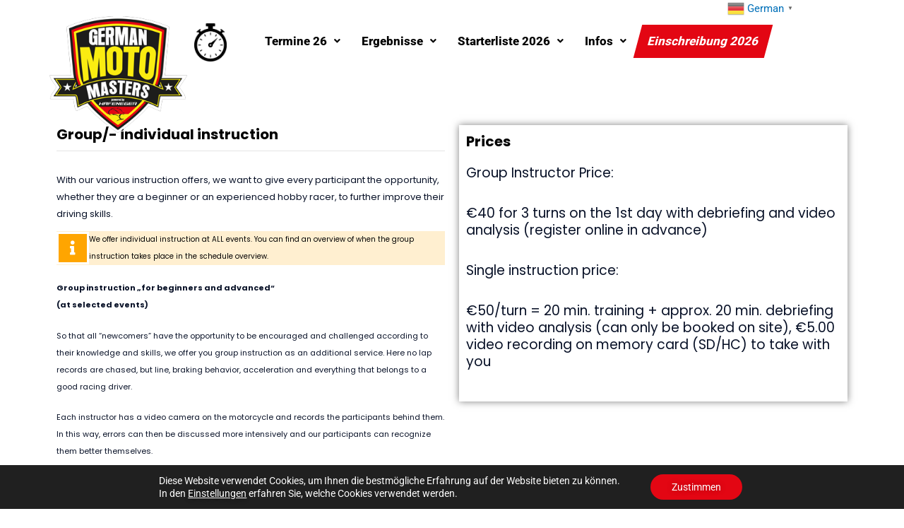

--- FILE ---
content_type: text/css
request_url: https://www.german-moto-masters.de/wp-content/uploads/elementor/css/post-27.css?ver=1756831018
body_size: 401
content:
.elementor-kit-27{--e-global-color-primary:#6EC1E4;--e-global-color-secondary:#54595F;--e-global-color-text:#7A7A7A;--e-global-color-accent:#61CE70;--e-global-typography-primary-font-family:"Chenla";--e-global-typography-primary-font-weight:600;--e-global-typography-secondary-font-family:"Chenla";--e-global-typography-secondary-font-weight:400;--e-global-typography-text-font-family:"Chenla";--e-global-typography-text-font-weight:400;--e-global-typography-accent-font-family:"Chenla";--e-global-typography-accent-font-weight:500;background-color:#FFFFFF;}.elementor-kit-27 e-page-transition{background-color:#FFBC7D;}.elementor-kit-27 button,.elementor-kit-27 input[type="button"],.elementor-kit-27 input[type="submit"],.elementor-kit-27 .elementor-button{text-shadow:0px 0px 10px rgba(0,0,0,0.3);box-shadow:0px 0px 0px 0px rgba(255, 255, 255, 0.5);}.elementor-kit-27 img{box-shadow:0px 0px 0px 0px rgba(255, 255, 255, 0.5);filter:brightness( 100% ) contrast( 100% ) saturate( 100% ) blur( 0px ) hue-rotate( 0deg );}.elementor-kit-27 input:not([type="button"]):not([type="submit"]),.elementor-kit-27 textarea,.elementor-kit-27 .elementor-field-textual{box-shadow:0px 0px 0px 0px rgba(255, 255, 255, 0.5);}.elementor-section.elementor-section-boxed > .elementor-container{max-width:1140px;}.e-con{--container-max-width:1140px;}.elementor-widget:not(:last-child){margin-block-end:20px;}.elementor-element{--widgets-spacing:20px 20px;--widgets-spacing-row:20px;--widgets-spacing-column:20px;}{}h1.entry-title{display:var(--page-title-display);}@media(max-width:1024px){.elementor-section.elementor-section-boxed > .elementor-container{max-width:1024px;}.e-con{--container-max-width:1024px;}}@media(max-width:767px){.elementor-section.elementor-section-boxed > .elementor-container{max-width:767px;}.e-con{--container-max-width:767px;}}

--- FILE ---
content_type: text/css
request_url: https://www.german-moto-masters.de/wp-content/uploads/elementor/css/post-803.css?ver=1756832487
body_size: 854
content:
.elementor-803 .elementor-element.elementor-element-469dcfe{--spacer-size:50px;}.elementor-widget-heading .elementor-heading-title{font-family:var( --e-global-typography-primary-font-family ), Sans-serif;font-weight:var( --e-global-typography-primary-font-weight );color:var( --e-global-color-primary );}.elementor-803 .elementor-element.elementor-element-4740e7f > .elementor-widget-container{border-radius:0px 0px 0px 0px;}.elementor-803 .elementor-element.elementor-element-4740e7f .elementor-heading-title{font-family:"Poppins", Sans-serif;font-size:20px;font-weight:700;color:#000000;}.elementor-widget-divider{--divider-color:var( --e-global-color-secondary );}.elementor-widget-divider .elementor-divider__text{color:var( --e-global-color-secondary );font-family:var( --e-global-typography-secondary-font-family ), Sans-serif;font-weight:var( --e-global-typography-secondary-font-weight );}.elementor-widget-divider.elementor-view-stacked .elementor-icon{background-color:var( --e-global-color-secondary );}.elementor-widget-divider.elementor-view-framed .elementor-icon, .elementor-widget-divider.elementor-view-default .elementor-icon{color:var( --e-global-color-secondary );border-color:var( --e-global-color-secondary );}.elementor-widget-divider.elementor-view-framed .elementor-icon, .elementor-widget-divider.elementor-view-default .elementor-icon svg{fill:var( --e-global-color-secondary );}.elementor-803 .elementor-element.elementor-element-5156e5b{--divider-border-style:solid;--divider-color:#E5E5E5;--divider-border-width:1px;}.elementor-803 .elementor-element.elementor-element-5156e5b > .elementor-widget-container{margin:-12px 0px 0px 0px;}.elementor-803 .elementor-element.elementor-element-5156e5b .elementor-divider-separator{width:100%;}.elementor-803 .elementor-element.elementor-element-5156e5b .elementor-divider{padding-block-start:2px;padding-block-end:2px;}.elementor-widget-text-editor{font-family:var( --e-global-typography-text-font-family ), Sans-serif;font-weight:var( --e-global-typography-text-font-weight );color:var( --e-global-color-text );}.elementor-widget-text-editor.elementor-drop-cap-view-stacked .elementor-drop-cap{background-color:var( --e-global-color-primary );}.elementor-widget-text-editor.elementor-drop-cap-view-framed .elementor-drop-cap, .elementor-widget-text-editor.elementor-drop-cap-view-default .elementor-drop-cap{color:var( --e-global-color-primary );border-color:var( --e-global-color-primary );}.elementor-803 .elementor-element.elementor-element-272c708 > .elementor-widget-container{margin:0px 0px -30px 0px;}.elementor-803 .elementor-element.elementor-element-272c708{font-family:"Poppins", Sans-serif;font-size:13px;font-weight:400;color:#091228;}.elementor-widget-icon-box.elementor-view-stacked .elementor-icon{background-color:var( --e-global-color-primary );}.elementor-widget-icon-box.elementor-view-framed .elementor-icon, .elementor-widget-icon-box.elementor-view-default .elementor-icon{fill:var( --e-global-color-primary );color:var( --e-global-color-primary );border-color:var( --e-global-color-primary );}.elementor-widget-icon-box .elementor-icon-box-title, .elementor-widget-icon-box .elementor-icon-box-title a{font-family:var( --e-global-typography-primary-font-family ), Sans-serif;font-weight:var( --e-global-typography-primary-font-weight );}.elementor-widget-icon-box .elementor-icon-box-title{color:var( --e-global-color-primary );}.elementor-widget-icon-box:has(:hover) .elementor-icon-box-title,
					 .elementor-widget-icon-box:has(:focus) .elementor-icon-box-title{color:var( --e-global-color-primary );}.elementor-widget-icon-box .elementor-icon-box-description{font-family:var( --e-global-typography-text-font-family ), Sans-serif;font-weight:var( --e-global-typography-text-font-weight );color:var( --e-global-color-text );}.elementor-803 .elementor-element.elementor-element-714d71b > .elementor-widget-container{background-color:#FFEFD0;}.elementor-803 .elementor-element.elementor-element-714d71b .elementor-icon-box-wrapper{align-items:center;}.elementor-803 .elementor-element.elementor-element-714d71b{--icon-box-icon-margin:14px;}.elementor-803 .elementor-element.elementor-element-714d71b.elementor-view-stacked .elementor-icon{background-color:#FFFFFF;fill:#FFA500;color:#FFA500;}.elementor-803 .elementor-element.elementor-element-714d71b.elementor-view-framed .elementor-icon, .elementor-803 .elementor-element.elementor-element-714d71b.elementor-view-default .elementor-icon{fill:#FFFFFF;color:#FFFFFF;border-color:#FFFFFF;}.elementor-803 .elementor-element.elementor-element-714d71b.elementor-view-framed .elementor-icon{background-color:#FFA500;}.elementor-803 .elementor-element.elementor-element-714d71b .elementor-icon{font-size:20px;}.elementor-803 .elementor-element.elementor-element-714d71b .elementor-icon-box-description{font-family:"Poppins", Sans-serif;font-size:10px;font-weight:400;color:#000000;}.elementor-803 .elementor-element.elementor-element-33fdd51{font-family:"Poppins", Sans-serif;font-size:11px;font-weight:400;color:#091228;}.elementor-803 .elementor-element.elementor-element-f47cf1e > .elementor-widget-container{background-color:#FFEFD0;}.elementor-803 .elementor-element.elementor-element-f47cf1e .elementor-icon-box-wrapper{align-items:center;}.elementor-803 .elementor-element.elementor-element-f47cf1e{--icon-box-icon-margin:14px;}.elementor-803 .elementor-element.elementor-element-f47cf1e.elementor-view-stacked .elementor-icon{background-color:#FFFFFF;fill:#FFA500;color:#FFA500;}.elementor-803 .elementor-element.elementor-element-f47cf1e.elementor-view-framed .elementor-icon, .elementor-803 .elementor-element.elementor-element-f47cf1e.elementor-view-default .elementor-icon{fill:#FFFFFF;color:#FFFFFF;border-color:#FFFFFF;}.elementor-803 .elementor-element.elementor-element-f47cf1e.elementor-view-framed .elementor-icon{background-color:#FFA500;}.elementor-803 .elementor-element.elementor-element-f47cf1e .elementor-icon{font-size:20px;}.elementor-803 .elementor-element.elementor-element-f47cf1e .elementor-icon-box-description{font-family:"Poppins", Sans-serif;font-size:10px;font-weight:400;color:#000000;}.elementor-widget-image .widget-image-caption{color:var( --e-global-color-text );font-family:var( --e-global-typography-text-font-family ), Sans-serif;font-weight:var( --e-global-typography-text-font-weight );}.elementor-803 .elementor-element.elementor-element-60628b3{font-family:"Poppins", Sans-serif;font-size:11px;font-weight:400;color:#091228;}.elementor-803 .elementor-element.elementor-element-934e523 > .elementor-widget-container{background-color:#FFEFD0;}.elementor-803 .elementor-element.elementor-element-934e523 .elementor-icon-box-wrapper{align-items:center;}.elementor-803 .elementor-element.elementor-element-934e523{--icon-box-icon-margin:14px;}.elementor-803 .elementor-element.elementor-element-934e523.elementor-view-stacked .elementor-icon{background-color:#FFFFFF;fill:#FFA500;color:#FFA500;}.elementor-803 .elementor-element.elementor-element-934e523.elementor-view-framed .elementor-icon, .elementor-803 .elementor-element.elementor-element-934e523.elementor-view-default .elementor-icon{fill:#FFFFFF;color:#FFFFFF;border-color:#FFFFFF;}.elementor-803 .elementor-element.elementor-element-934e523.elementor-view-framed .elementor-icon{background-color:#FFA500;}.elementor-803 .elementor-element.elementor-element-934e523 .elementor-icon{font-size:20px;}.elementor-803 .elementor-element.elementor-element-934e523 .elementor-icon-box-description{font-family:"Poppins", Sans-serif;font-size:10px;font-weight:400;color:#000000;}.elementor-803 .elementor-element.elementor-element-b4a516b{font-family:"Poppins", Sans-serif;font-size:11px;font-weight:400;color:#091228;}.elementor-803 .elementor-element.elementor-element-2abc97a > .elementor-element-populated{box-shadow:0px 0px 10px 0px rgba(0,0,0,0.5);}.elementor-803 .elementor-element.elementor-element-0476dd6 .elementor-heading-title{font-family:"Poppins", Sans-serif;font-size:20px;font-weight:700;color:#000000;}.elementor-803 .elementor-element.elementor-element-1b000c1{font-family:"Poppins", Sans-serif;font-size:19px;font-weight:400;color:#091228;}@media(max-width:767px){.elementor-803 .elementor-element.elementor-element-714d71b{--icon-box-icon-margin:9px;}.elementor-803 .elementor-element.elementor-element-714d71b .elementor-icon{font-size:28px;}.elementor-803 .elementor-element.elementor-element-f47cf1e{--icon-box-icon-margin:9px;}.elementor-803 .elementor-element.elementor-element-f47cf1e .elementor-icon{font-size:28px;}.elementor-803 .elementor-element.elementor-element-934e523{--icon-box-icon-margin:9px;}.elementor-803 .elementor-element.elementor-element-934e523 .elementor-icon{font-size:28px;}}

--- FILE ---
content_type: text/css
request_url: https://www.german-moto-masters.de/wp-content/uploads/elementor/css/post-3626.css?ver=1756831018
body_size: 2011
content:
.elementor-3626 .elementor-element.elementor-element-28c4c770{margin-top:-11px;margin-bottom:-11px;}.elementor-3626 .elementor-element.elementor-element-f45b605 > .elementor-element-populated{padding:-20px -20px -20px -20px;}.elementor-3626 .elementor-element.elementor-element-1d9e5511 > .elementor-widget-wrap > .elementor-widget:not(.elementor-widget__width-auto):not(.elementor-widget__width-initial):not(:last-child):not(.elementor-absolute){margin-bottom:20px;}.elementor-3626 .elementor-element.elementor-element-1d9e5511 > .elementor-element-populated{margin:0px 0px 0px 0px;--e-column-margin-right:0px;--e-column-margin-left:0px;}.elementor-3626 .elementor-element.elementor-element-14e54d6a > .elementor-container > .elementor-column > .elementor-widget-wrap{align-content:center;align-items:center;}.elementor-3626 .elementor-element.elementor-element-14e54d6a:not(.elementor-motion-effects-element-type-background), .elementor-3626 .elementor-element.elementor-element-14e54d6a > .elementor-motion-effects-container > .elementor-motion-effects-layer{background-color:#FFFFFF;}.elementor-3626 .elementor-element.elementor-element-14e54d6a{transition:background 0.3s, border 0.3s, border-radius 0.3s, box-shadow 0.3s;}.elementor-3626 .elementor-element.elementor-element-14e54d6a > .elementor-background-overlay{transition:background 0.3s, border-radius 0.3s, opacity 0.3s;}.elementor-widget-site-logo .hfe-site-logo-container .hfe-site-logo-img{border-color:var( --e-global-color-primary );}.elementor-widget-site-logo .widget-image-caption{color:var( --e-global-color-text );font-family:var( --e-global-typography-text-font-family ), Sans-serif;font-weight:var( --e-global-typography-text-font-weight );}.elementor-3626 .elementor-element.elementor-element-646a02d .hfe-site-logo-container, .elementor-3626 .elementor-element.elementor-element-646a02d .hfe-caption-width figcaption{text-align:left;}.elementor-3626 .elementor-element.elementor-element-646a02d .widget-image-caption{margin-top:0px;margin-bottom:0px;}.elementor-3626 .elementor-element.elementor-element-646a02d{width:var( --container-widget-width, 100% );max-width:100%;--container-widget-width:100%;--container-widget-flex-grow:0;top:0px;}body:not(.rtl) .elementor-3626 .elementor-element.elementor-element-646a02d{left:0px;}body.rtl .elementor-3626 .elementor-element.elementor-element-646a02d{right:0px;}.elementor-3626 .elementor-element.elementor-element-646a02d .hfe-site-logo-container .hfe-site-logo-img{border-style:none;}.elementor-3626 .elementor-element.elementor-element-270f2849 > .elementor-element-populated{text-align:center;}.elementor-widget-image .widget-image-caption{color:var( --e-global-color-text );font-family:var( --e-global-typography-text-font-family ), Sans-serif;font-weight:var( --e-global-typography-text-font-weight );}.elementor-3626 .elementor-element.elementor-element-046298e{width:var( --container-widget-width, 5% );max-width:5%;--container-widget-width:5%;--container-widget-flex-grow:0;}.elementor-3626 .elementor-element.elementor-element-046298e > .elementor-widget-container{margin:0px 0px 0px 0px;}.elementor-3626 .elementor-element.elementor-element-046298e img{width:100%;max-width:100%;}.elementor-widget-navigation-menu .menu-item a.hfe-menu-item.elementor-button{background-color:var( --e-global-color-accent );font-family:var( --e-global-typography-accent-font-family ), Sans-serif;font-weight:var( --e-global-typography-accent-font-weight );}.elementor-widget-navigation-menu .menu-item a.hfe-menu-item.elementor-button:hover{background-color:var( --e-global-color-accent );}.elementor-widget-navigation-menu a.hfe-menu-item, .elementor-widget-navigation-menu a.hfe-sub-menu-item{font-family:var( --e-global-typography-primary-font-family ), Sans-serif;font-weight:var( --e-global-typography-primary-font-weight );}.elementor-widget-navigation-menu .menu-item a.hfe-menu-item, .elementor-widget-navigation-menu .sub-menu a.hfe-sub-menu-item{color:var( --e-global-color-text );}.elementor-widget-navigation-menu .menu-item a.hfe-menu-item:hover,
								.elementor-widget-navigation-menu .sub-menu a.hfe-sub-menu-item:hover,
								.elementor-widget-navigation-menu .menu-item.current-menu-item a.hfe-menu-item,
								.elementor-widget-navigation-menu .menu-item a.hfe-menu-item.highlighted,
								.elementor-widget-navigation-menu .menu-item a.hfe-menu-item:focus{color:var( --e-global-color-accent );}.elementor-widget-navigation-menu .hfe-nav-menu-layout:not(.hfe-pointer__framed) .menu-item.parent a.hfe-menu-item:before,
								.elementor-widget-navigation-menu .hfe-nav-menu-layout:not(.hfe-pointer__framed) .menu-item.parent a.hfe-menu-item:after{background-color:var( --e-global-color-accent );}.elementor-widget-navigation-menu .hfe-nav-menu-layout:not(.hfe-pointer__framed) .menu-item.parent .sub-menu .hfe-has-submenu-container a:after{background-color:var( --e-global-color-accent );}.elementor-widget-navigation-menu .hfe-pointer__framed .menu-item.parent a.hfe-menu-item:before,
								.elementor-widget-navigation-menu .hfe-pointer__framed .menu-item.parent a.hfe-menu-item:after{border-color:var( --e-global-color-accent );}
							.elementor-widget-navigation-menu .sub-menu li a.hfe-sub-menu-item,
							.elementor-widget-navigation-menu nav.hfe-dropdown li a.hfe-sub-menu-item,
							.elementor-widget-navigation-menu nav.hfe-dropdown li a.hfe-menu-item,
							.elementor-widget-navigation-menu nav.hfe-dropdown-expandible li a.hfe-menu-item,
							.elementor-widget-navigation-menu nav.hfe-dropdown-expandible li a.hfe-sub-menu-item{font-family:var( --e-global-typography-accent-font-family ), Sans-serif;font-weight:var( --e-global-typography-accent-font-weight );}.elementor-3626 .elementor-element.elementor-element-4bb0a5b9 .menu-item a.hfe-menu-item{padding-left:14px;padding-right:14px;}.elementor-3626 .elementor-element.elementor-element-4bb0a5b9 .menu-item a.hfe-sub-menu-item{padding-left:calc( 14px + 20px );padding-right:14px;}.elementor-3626 .elementor-element.elementor-element-4bb0a5b9 .hfe-nav-menu__layout-vertical .menu-item ul ul a.hfe-sub-menu-item{padding-left:calc( 14px + 40px );padding-right:14px;}.elementor-3626 .elementor-element.elementor-element-4bb0a5b9 .hfe-nav-menu__layout-vertical .menu-item ul ul ul a.hfe-sub-menu-item{padding-left:calc( 14px + 60px );padding-right:14px;}.elementor-3626 .elementor-element.elementor-element-4bb0a5b9 .hfe-nav-menu__layout-vertical .menu-item ul ul ul ul a.hfe-sub-menu-item{padding-left:calc( 14px + 80px );padding-right:14px;}.elementor-3626 .elementor-element.elementor-element-4bb0a5b9 .menu-item a.hfe-menu-item, .elementor-3626 .elementor-element.elementor-element-4bb0a5b9 .menu-item a.hfe-sub-menu-item{padding-top:15px;padding-bottom:15px;}body:not(.rtl) .elementor-3626 .elementor-element.elementor-element-4bb0a5b9 .hfe-nav-menu__layout-horizontal .hfe-nav-menu > li.menu-item:not(:last-child){margin-right:2px;}body.rtl .elementor-3626 .elementor-element.elementor-element-4bb0a5b9 .hfe-nav-menu__layout-horizontal .hfe-nav-menu > li.menu-item:not(:last-child){margin-left:2px;}.elementor-3626 .elementor-element.elementor-element-4bb0a5b9 nav:not(.hfe-nav-menu__layout-horizontal) .hfe-nav-menu > li.menu-item:not(:last-child){margin-bottom:2px;}body:not(.rtl) .elementor-3626 .elementor-element.elementor-element-4bb0a5b9 .hfe-nav-menu__layout-horizontal .hfe-nav-menu > li.menu-item{margin-bottom:3px;}.elementor-3626 .elementor-element.elementor-element-4bb0a5b9 ul.sub-menu{width:220px;}.elementor-3626 .elementor-element.elementor-element-4bb0a5b9 .sub-menu a.hfe-sub-menu-item,
						 .elementor-3626 .elementor-element.elementor-element-4bb0a5b9 nav.hfe-dropdown li a.hfe-menu-item,
						 .elementor-3626 .elementor-element.elementor-element-4bb0a5b9 nav.hfe-dropdown li a.hfe-sub-menu-item,
						 .elementor-3626 .elementor-element.elementor-element-4bb0a5b9 nav.hfe-dropdown-expandible li a.hfe-menu-item,
						 .elementor-3626 .elementor-element.elementor-element-4bb0a5b9 nav.hfe-dropdown-expandible li a.hfe-sub-menu-item{padding-top:15px;padding-bottom:15px;}.elementor-3626 .elementor-element.elementor-element-4bb0a5b9{width:var( --container-widget-width, 92.863% );max-width:92.863%;--container-widget-width:92.863%;--container-widget-flex-grow:0;}.elementor-3626 .elementor-element.elementor-element-4bb0a5b9 > .elementor-widget-container{margin:0px 0px 0px 40px;}.elementor-3626 .elementor-element.elementor-element-4bb0a5b9 .hfe-nav-menu__toggle{margin:0 auto;}.elementor-3626 .elementor-element.elementor-element-4bb0a5b9 a.hfe-menu-item, .elementor-3626 .elementor-element.elementor-element-4bb0a5b9 a.hfe-sub-menu-item{font-family:"Roboto", Sans-serif;font-size:17px;font-weight:800;line-height:17px;letter-spacing:0px;word-spacing:0px;}.elementor-3626 .elementor-element.elementor-element-4bb0a5b9 .menu-item a.hfe-menu-item, .elementor-3626 .elementor-element.elementor-element-4bb0a5b9 .sub-menu a.hfe-sub-menu-item{color:#000000;}.elementor-3626 .elementor-element.elementor-element-4bb0a5b9 .menu-item a.hfe-menu-item, .elementor-3626 .elementor-element.elementor-element-4bb0a5b9 .sub-menu, .elementor-3626 .elementor-element.elementor-element-4bb0a5b9 nav.hfe-dropdown, .elementor-3626 .elementor-element.elementor-element-4bb0a5b9 .hfe-dropdown-expandible{background-color:#FFFFFF00;}.elementor-3626 .elementor-element.elementor-element-4bb0a5b9 .menu-item a.hfe-menu-item:hover,
								.elementor-3626 .elementor-element.elementor-element-4bb0a5b9 .sub-menu a.hfe-sub-menu-item:hover,
								.elementor-3626 .elementor-element.elementor-element-4bb0a5b9 .menu-item.current-menu-item a.hfe-menu-item,
								.elementor-3626 .elementor-element.elementor-element-4bb0a5b9 .menu-item a.hfe-menu-item.highlighted,
								.elementor-3626 .elementor-element.elementor-element-4bb0a5b9 .menu-item a.hfe-menu-item:focus{color:#7A7A7A;}.elementor-3626 .elementor-element.elementor-element-4bb0a5b9 .sub-menu,
								.elementor-3626 .elementor-element.elementor-element-4bb0a5b9 nav.hfe-dropdown,
								.elementor-3626 .elementor-element.elementor-element-4bb0a5b9 nav.hfe-dropdown-expandible,
								.elementor-3626 .elementor-element.elementor-element-4bb0a5b9 nav.hfe-dropdown .menu-item a.hfe-menu-item,
								.elementor-3626 .elementor-element.elementor-element-4bb0a5b9 nav.hfe-dropdown .menu-item a.hfe-sub-menu-item{background-color:#fff;}
							.elementor-3626 .elementor-element.elementor-element-4bb0a5b9 .sub-menu li a.hfe-sub-menu-item,
							.elementor-3626 .elementor-element.elementor-element-4bb0a5b9 nav.hfe-dropdown li a.hfe-sub-menu-item,
							.elementor-3626 .elementor-element.elementor-element-4bb0a5b9 nav.hfe-dropdown li a.hfe-menu-item,
							.elementor-3626 .elementor-element.elementor-element-4bb0a5b9 nav.hfe-dropdown-expandible li a.hfe-menu-item,
							.elementor-3626 .elementor-element.elementor-element-4bb0a5b9 nav.hfe-dropdown-expandible li a.hfe-sub-menu-item{font-family:"Roboto", Sans-serif;font-weight:500;}.elementor-3626 .elementor-element.elementor-element-4bb0a5b9 .hfe-nav-menu .sub-menu,
								.elementor-3626 .elementor-element.elementor-element-4bb0a5b9 nav.hfe-dropdown,
						 		.elementor-3626 .elementor-element.elementor-element-4bb0a5b9 nav.hfe-dropdown-expandible{box-shadow:0px 0px 10px 0px rgba(0,0,0,0.5);}.elementor-3626 .elementor-element.elementor-element-4bb0a5b9 .sub-menu li.menu-item:not(:last-child),
						.elementor-3626 .elementor-element.elementor-element-4bb0a5b9 nav.hfe-dropdown li.menu-item:not(:last-child),
						.elementor-3626 .elementor-element.elementor-element-4bb0a5b9 nav.hfe-dropdown-expandible li.menu-item:not(:last-child){border-bottom-style:solid;border-bottom-color:#000000;border-bottom-width:0px;}.elementor-widget-icon.elementor-view-stacked .elementor-icon{background-color:var( --e-global-color-primary );}.elementor-widget-icon.elementor-view-framed .elementor-icon, .elementor-widget-icon.elementor-view-default .elementor-icon{color:var( --e-global-color-primary );border-color:var( --e-global-color-primary );}.elementor-widget-icon.elementor-view-framed .elementor-icon, .elementor-widget-icon.elementor-view-default .elementor-icon svg{fill:var( --e-global-color-primary );}.elementor-3626 .elementor-element.elementor-element-4f3534e3 .elementor-icon-wrapper{text-align:right;}.elementor-3626 .elementor-element.elementor-element-4f3534e3.elementor-view-stacked .elementor-icon{background-color:#000000;}.elementor-3626 .elementor-element.elementor-element-4f3534e3.elementor-view-framed .elementor-icon, .elementor-3626 .elementor-element.elementor-element-4f3534e3.elementor-view-default .elementor-icon{color:#000000;border-color:#000000;}.elementor-3626 .elementor-element.elementor-element-4f3534e3.elementor-view-framed .elementor-icon, .elementor-3626 .elementor-element.elementor-element-4f3534e3.elementor-view-default .elementor-icon svg{fill:#000000;}.elementor-3626 .elementor-element.elementor-element-4f3534e3 .elementor-icon{font-size:39px;}.elementor-3626 .elementor-element.elementor-element-4f3534e3 .elementor-icon svg{height:39px;}.elementor-theme-builder-content-area{height:400px;}.elementor-location-header:before, .elementor-location-footer:before{content:"";display:table;clear:both;}@media(max-width:1024px){.elementor-3626 .elementor-element.elementor-element-14e54d6a{margin-top:0px;margin-bottom:0px;padding:0px 0px 0px 0px;}body:not(.rtl) .elementor-3626 .elementor-element.elementor-element-646a02d{left:-2px;}body.rtl .elementor-3626 .elementor-element.elementor-element-646a02d{right:-2px;}.elementor-3626 .elementor-element.elementor-element-646a02d{top:24px;}.elementor-bc-flex-widget .elementor-3626 .elementor-element.elementor-element-270f2849.elementor-column .elementor-widget-wrap{align-items:center;}.elementor-3626 .elementor-element.elementor-element-270f2849.elementor-column.elementor-element[data-element_type="column"] > .elementor-widget-wrap.elementor-element-populated{align-content:center;align-items:center;}.elementor-3626 .elementor-element.elementor-element-270f2849.elementor-column > .elementor-widget-wrap{justify-content:flex-end;}.elementor-3626 .elementor-element.elementor-element-270f2849 > .elementor-element-populated{margin:0px 0px 0px 0px;--e-column-margin-right:0px;--e-column-margin-left:0px;padding:0px 0px 0px 0px;}.elementor-3626 .elementor-element.elementor-element-046298e > .elementor-widget-container{margin:0px 0px 0px 0px;}.elementor-3626 .elementor-element.elementor-element-046298e{--container-widget-width:40px;--container-widget-flex-grow:0;width:var( --container-widget-width, 40px );max-width:40px;}body:not(.rtl) .elementor-3626 .elementor-element.elementor-element-4bb0a5b9.hfe-nav-menu__breakpoint-tablet .hfe-nav-menu__layout-horizontal .hfe-nav-menu > li.menu-item:not(:last-child){margin-right:0px;}body .elementor-3626 .elementor-element.elementor-element-4bb0a5b9 nav.hfe-nav-menu__layout-vertical .hfe-nav-menu > li.menu-item:not(:last-child){margin-bottom:0px;}.elementor-3626 .elementor-element.elementor-element-4f3534e3{width:auto;max-width:auto;}.elementor-3626 .elementor-element.elementor-element-4f3534e3 > .elementor-widget-container{margin:0px 0px 0px 30px;}}@media(max-width:767px){.elementor-3626 .elementor-element.elementor-element-14e54d6a{padding:0px 20px 0px 0px;}.elementor-3626 .elementor-element.elementor-element-7f5e6083{width:50%;}.elementor-3626 .elementor-element.elementor-element-646a02d{width:var( --container-widget-width, 80px );max-width:80px;--container-widget-width:80px;--container-widget-flex-grow:0;top:8px;}body:not(.rtl) .elementor-3626 .elementor-element.elementor-element-646a02d{left:7px;}body.rtl .elementor-3626 .elementor-element.elementor-element-646a02d{right:7px;}.elementor-3626 .elementor-element.elementor-element-270f2849{width:50%;}.elementor-bc-flex-widget .elementor-3626 .elementor-element.elementor-element-270f2849.elementor-column .elementor-widget-wrap{align-items:center;}.elementor-3626 .elementor-element.elementor-element-270f2849.elementor-column.elementor-element[data-element_type="column"] > .elementor-widget-wrap.elementor-element-populated{align-content:center;align-items:center;}.elementor-3626 .elementor-element.elementor-element-270f2849.elementor-column > .elementor-widget-wrap{justify-content:flex-end;}.elementor-3626 .elementor-element.elementor-element-046298e > .elementor-widget-container{margin:0px 35px 0px 0px;padding:0px 0px 0px 0px;}.elementor-3626 .elementor-element.elementor-element-046298e{--container-widget-width:74px;--container-widget-flex-grow:0;width:var( --container-widget-width, 74px );max-width:74px;text-align:left;}.elementor-3626 .elementor-element.elementor-element-046298e img{border-radius:0px 0px 0px 0px;}body:not(.rtl) .elementor-3626 .elementor-element.elementor-element-4bb0a5b9.hfe-nav-menu__breakpoint-mobile .hfe-nav-menu__layout-horizontal .hfe-nav-menu > li.menu-item:not(:last-child){margin-right:0px;}body .elementor-3626 .elementor-element.elementor-element-4bb0a5b9 nav.hfe-nav-menu__layout-vertical .hfe-nav-menu > li.menu-item:not(:last-child){margin-bottom:0px;}.elementor-3626 .elementor-element.elementor-element-4bb0a5b9 ul.sub-menu{width:0px;}.elementor-3626 .elementor-element.elementor-element-4bb0a5b9 .hfe-nav-menu-icon{font-size:35px;border-width:0px;padding:0.35em;border-radius:0px;}.elementor-3626 .elementor-element.elementor-element-4bb0a5b9 .hfe-nav-menu-icon svg{font-size:35px;line-height:35px;height:35px;width:35px;}.elementor-3626 .elementor-element.elementor-element-4f3534e3{width:auto;max-width:auto;align-self:center;}.elementor-3626 .elementor-element.elementor-element-4f3534e3 > .elementor-widget-container{margin:0px 0px 0px 0px;}.elementor-3626 .elementor-element.elementor-element-4f3534e3 .elementor-icon{font-size:30px;}.elementor-3626 .elementor-element.elementor-element-4f3534e3 .elementor-icon svg{height:30px;}}@media(min-width:768px){.elementor-3626 .elementor-element.elementor-element-7f5e6083{width:17.101%;}.elementor-3626 .elementor-element.elementor-element-270f2849{width:82.899%;}}@media(max-width:1024px) and (min-width:768px){.elementor-3626 .elementor-element.elementor-element-7f5e6083{width:20%;}.elementor-3626 .elementor-element.elementor-element-270f2849{width:80%;}}/* Start custom CSS for navigation-menu, class: .elementor-element-4bb0a5b9 */#menu-item-1439 {
    background-color: #ffffff;
}

#menu-item-306 {
    background-color: #ffffff;
}
#menu-item-1461 {
    background-color: #ffffff;
}
#menu-item-889 {
    background-color: #ffffff;
}

#menu-item-2350{
    background-color: #E30613!important;
    border: 0px;
    border-radius: 0px;
    box-shadow: 0px 0px 0px 0px #2f2f2f;
    transform: skew(-15deg);

}

#menu-item-2350 .hfe-menu-item{
    color: #ffffff !important;
}/* End custom CSS */
/* Start custom CSS for icon, class: .elementor-element-4f3534e3 */.hfe-menu-item{color:black !important}/* End custom CSS */

--- FILE ---
content_type: text/css
request_url: https://www.german-moto-masters.de/wp-content/uploads/elementor/css/post-2075.css?ver=1756831018
body_size: 1009
content:
.elementor-widget-navigation-menu .menu-item a.hfe-menu-item.elementor-button{background-color:var( --e-global-color-accent );font-family:var( --e-global-typography-accent-font-family ), Sans-serif;font-weight:var( --e-global-typography-accent-font-weight );}.elementor-widget-navigation-menu .menu-item a.hfe-menu-item.elementor-button:hover{background-color:var( --e-global-color-accent );}.elementor-widget-navigation-menu a.hfe-menu-item, .elementor-widget-navigation-menu a.hfe-sub-menu-item{font-family:var( --e-global-typography-primary-font-family ), Sans-serif;font-weight:var( --e-global-typography-primary-font-weight );}.elementor-widget-navigation-menu .menu-item a.hfe-menu-item, .elementor-widget-navigation-menu .sub-menu a.hfe-sub-menu-item{color:var( --e-global-color-text );}.elementor-widget-navigation-menu .menu-item a.hfe-menu-item:hover,
								.elementor-widget-navigation-menu .sub-menu a.hfe-sub-menu-item:hover,
								.elementor-widget-navigation-menu .menu-item.current-menu-item a.hfe-menu-item,
								.elementor-widget-navigation-menu .menu-item a.hfe-menu-item.highlighted,
								.elementor-widget-navigation-menu .menu-item a.hfe-menu-item:focus{color:var( --e-global-color-accent );}.elementor-widget-navigation-menu .hfe-nav-menu-layout:not(.hfe-pointer__framed) .menu-item.parent a.hfe-menu-item:before,
								.elementor-widget-navigation-menu .hfe-nav-menu-layout:not(.hfe-pointer__framed) .menu-item.parent a.hfe-menu-item:after{background-color:var( --e-global-color-accent );}.elementor-widget-navigation-menu .hfe-nav-menu-layout:not(.hfe-pointer__framed) .menu-item.parent .sub-menu .hfe-has-submenu-container a:after{background-color:var( --e-global-color-accent );}.elementor-widget-navigation-menu .hfe-pointer__framed .menu-item.parent a.hfe-menu-item:before,
								.elementor-widget-navigation-menu .hfe-pointer__framed .menu-item.parent a.hfe-menu-item:after{border-color:var( --e-global-color-accent );}
							.elementor-widget-navigation-menu .sub-menu li a.hfe-sub-menu-item,
							.elementor-widget-navigation-menu nav.hfe-dropdown li a.hfe-sub-menu-item,
							.elementor-widget-navigation-menu nav.hfe-dropdown li a.hfe-menu-item,
							.elementor-widget-navigation-menu nav.hfe-dropdown-expandible li a.hfe-menu-item,
							.elementor-widget-navigation-menu nav.hfe-dropdown-expandible li a.hfe-sub-menu-item{font-family:var( --e-global-typography-accent-font-family ), Sans-serif;font-weight:var( --e-global-typography-accent-font-weight );}.elementor-2075 .elementor-element.elementor-element-cab8718 .menu-item a.hfe-menu-item{padding-left:15px;padding-right:15px;}.elementor-2075 .elementor-element.elementor-element-cab8718 .menu-item a.hfe-sub-menu-item{padding-left:calc( 15px + 20px );padding-right:15px;}.elementor-2075 .elementor-element.elementor-element-cab8718 .hfe-nav-menu__layout-vertical .menu-item ul ul a.hfe-sub-menu-item{padding-left:calc( 15px + 40px );padding-right:15px;}.elementor-2075 .elementor-element.elementor-element-cab8718 .hfe-nav-menu__layout-vertical .menu-item ul ul ul a.hfe-sub-menu-item{padding-left:calc( 15px + 60px );padding-right:15px;}.elementor-2075 .elementor-element.elementor-element-cab8718 .hfe-nav-menu__layout-vertical .menu-item ul ul ul ul a.hfe-sub-menu-item{padding-left:calc( 15px + 80px );padding-right:15px;}.elementor-2075 .elementor-element.elementor-element-cab8718 .menu-item a.hfe-menu-item, .elementor-2075 .elementor-element.elementor-element-cab8718 .menu-item a.hfe-sub-menu-item{padding-top:15px;padding-bottom:15px;}.elementor-2075 .elementor-element.elementor-element-cab8718 .sub-menu a.hfe-sub-menu-item,
						 .elementor-2075 .elementor-element.elementor-element-cab8718 nav.hfe-dropdown li a.hfe-menu-item,
						 .elementor-2075 .elementor-element.elementor-element-cab8718 nav.hfe-dropdown li a.hfe-sub-menu-item,
						 .elementor-2075 .elementor-element.elementor-element-cab8718 nav.hfe-dropdown-expandible li a.hfe-menu-item,
						 .elementor-2075 .elementor-element.elementor-element-cab8718 nav.hfe-dropdown-expandible li a.hfe-sub-menu-item{padding-top:15px;padding-bottom:15px;}.elementor-2075 .elementor-element.elementor-element-cab8718 a.hfe-menu-item, .elementor-2075 .elementor-element.elementor-element-cab8718 a.hfe-sub-menu-item{font-family:"Roboto", Sans-serif;font-weight:800;}.elementor-2075 .elementor-element.elementor-element-cab8718 .menu-item a.hfe-menu-item, .elementor-2075 .elementor-element.elementor-element-cab8718 .sub-menu a.hfe-sub-menu-item{color:#000000;}.elementor-2075 .elementor-element.elementor-element-cab8718 .menu-item a.hfe-menu-item, .elementor-2075 .elementor-element.elementor-element-cab8718 .sub-menu, .elementor-2075 .elementor-element.elementor-element-cab8718 nav.hfe-dropdown, .elementor-2075 .elementor-element.elementor-element-cab8718 .hfe-dropdown-expandible{background-color:#FFFFFF;}.elementor-2075 .elementor-element.elementor-element-cab8718 .menu-item a.hfe-menu-item:hover,
								.elementor-2075 .elementor-element.elementor-element-cab8718 .sub-menu a.hfe-sub-menu-item:hover,
								.elementor-2075 .elementor-element.elementor-element-cab8718 .menu-item.current-menu-item a.hfe-menu-item,
								.elementor-2075 .elementor-element.elementor-element-cab8718 .menu-item a.hfe-menu-item.highlighted,
								.elementor-2075 .elementor-element.elementor-element-cab8718 .menu-item a.hfe-menu-item:focus{color:var( --e-global-color-text );}.elementor-2075 .elementor-element.elementor-element-cab8718 .menu-item.current-menu-item a.hfe-menu-item,
								.elementor-2075 .elementor-element.elementor-element-cab8718 .menu-item.current-menu-ancestor a.hfe-menu-item{color:var( --e-global-color-text );}.elementor-2075 .elementor-element.elementor-element-cab8718 .sub-menu,
								.elementor-2075 .elementor-element.elementor-element-cab8718 nav.hfe-dropdown,
								.elementor-2075 .elementor-element.elementor-element-cab8718 nav.hfe-dropdown-expandible,
								.elementor-2075 .elementor-element.elementor-element-cab8718 nav.hfe-dropdown .menu-item a.hfe-menu-item,
								.elementor-2075 .elementor-element.elementor-element-cab8718 nav.hfe-dropdown .menu-item a.hfe-sub-menu-item{background-color:#fff;}.elementor-2075 .elementor-element.elementor-element-cab8718 .sub-menu li.menu-item:not(:last-child),
						.elementor-2075 .elementor-element.elementor-element-cab8718 nav.hfe-dropdown li.menu-item:not(:last-child),
						.elementor-2075 .elementor-element.elementor-element-cab8718 nav.hfe-dropdown-expandible li.menu-item:not(:last-child){border-bottom-style:solid;border-bottom-color:#c4c4c4;border-bottom-width:1px;}#elementor-popup-modal-2075{background-color:#312A2ACC;justify-content:center;align-items:flex-start;pointer-events:all;}#elementor-popup-modal-2075 .dialog-message{width:528px;height:100vh;align-items:flex-start;}#elementor-popup-modal-2075 .dialog-close-button{display:flex;}#elementor-popup-modal-2075 .dialog-widget-content{box-shadow:2px 8px 23px 3px rgba(0,0,0,0.2);}@media(max-width:767px){.elementor-2075 .elementor-element.elementor-element-87f062f{padding:0px 0px 0px 16px;}.elementor-2075 .elementor-element.elementor-element-cab8718 .menu-item a.hfe-menu-item{padding-left:0px;padding-right:0px;}.elementor-2075 .elementor-element.elementor-element-cab8718 .menu-item a.hfe-sub-menu-item{padding-left:calc( 0px + 20px );padding-right:0px;}.elementor-2075 .elementor-element.elementor-element-cab8718 .hfe-nav-menu__layout-vertical .menu-item ul ul a.hfe-sub-menu-item{padding-left:calc( 0px + 40px );padding-right:0px;}.elementor-2075 .elementor-element.elementor-element-cab8718 .hfe-nav-menu__layout-vertical .menu-item ul ul ul a.hfe-sub-menu-item{padding-left:calc( 0px + 60px );padding-right:0px;}.elementor-2075 .elementor-element.elementor-element-cab8718 .hfe-nav-menu__layout-vertical .menu-item ul ul ul ul a.hfe-sub-menu-item{padding-left:calc( 0px + 80px );padding-right:0px;}.elementor-2075 .elementor-element.elementor-element-cab8718 .menu-item a.hfe-menu-item, .elementor-2075 .elementor-element.elementor-element-cab8718 .menu-item a.hfe-sub-menu-item{padding-top:16px;padding-bottom:16px;}.elementor-2075 .elementor-element.elementor-element-cab8718 a.hfe-menu-item, .elementor-2075 .elementor-element.elementor-element-cab8718 a.hfe-sub-menu-item{font-size:17px;line-height:30px;}#elementor-popup-modal-2075 .dialog-message{width:323px;padding:50px 0px 0px 0px;}#elementor-popup-modal-2075 .dialog-close-button{font-size:19px;}#elementor-popup-modal-2075 .dialog-widget-content{margin:0px 0px 0px 0px;}}/* Start custom CSS for navigation-menu, class: .elementor-element-cab8718 */#menu-item-1439 {
    background-color: #ffffff;
}

#menu-item-306 {
    background-color: #ffffff;
}
#menu-item-1461 {
    background-color: #ffffff;
}
#menu-item-889 {
    background-color: #ffffff;
}

@media only screen and (max-width: 1024px) {#menu-item-2350 .menuitembutton{
    background-color:#E30613!important;
    border:0px;
    border-radius:0px;
    box-shadow:0px 0px 0px 0px #2f2f2f;
    transform:skew(-15deg);
    padding: 10px 15px;

}}

#menu-item-2350 .hfe-menu-item{
    color: #ffffff !important;
}/* End custom CSS */

--- FILE ---
content_type: application/javascript
request_url: https://widget.superchat.de/snippet.js?applicationKey=WCQRGamy315p96A1rzwLDWNvJZ
body_size: 57
content:
(()=>{var t=function(){var t=document.createElement("script");t.type="text/javascript",t.async=!0,t.src="".concat("https://widget.superchat.de","/sdk.js"),t.onload=function(){window.Superchat.init({applicationKey:"WCQRGamy315p96A1rzwLDWNvJZ"})},document.body.appendChild(t)};"complete"===document.readyState?t():window.addEventListener("load",t)})();